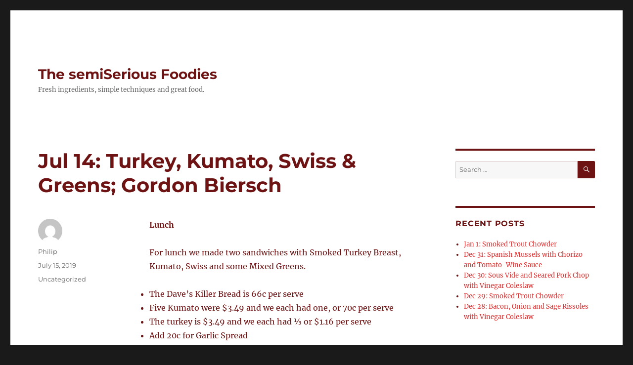

--- FILE ---
content_type: text/html; charset=UTF-8
request_url: http://www.thesemiseriousfoodies.com/2019/07/15/jul-14-turkey-kumato-swiss-gordon-biersch/
body_size: 11095
content:
<!DOCTYPE html>
<html lang="en-US" class="no-js">
<head>
	<meta charset="UTF-8">
	<meta name="viewport" content="width=device-width, initial-scale=1">
	<link rel="profile" href="https://gmpg.org/xfn/11">
		<link rel="pingback" href="http://www.thesemiseriousfoodies.com/xmlrpc.php">
		<script>(function(html){html.className = html.className.replace(/\bno-js\b/,'js')})(document.documentElement);</script>
<title>Jul 14: Turkey, Kumato, Swiss &#038; Greens; Gordon Biersch &#8211; The semiSerious Foodies</title>
<meta name='robots' content='max-image-preview:large' />
	<style>img:is([sizes="auto" i], [sizes^="auto," i]) { contain-intrinsic-size: 3000px 1500px }</style>
	<link rel="alternate" type="application/rss+xml" title="The semiSerious Foodies &raquo; Feed" href="http://www.thesemiseriousfoodies.com/feed/" />
<link rel="alternate" type="application/rss+xml" title="The semiSerious Foodies &raquo; Comments Feed" href="http://www.thesemiseriousfoodies.com/comments/feed/" />
<link rel="alternate" type="application/rss+xml" title="The semiSerious Foodies &raquo; Jul 14: Turkey, Kumato, Swiss &#038; Greens; Gordon Biersch Comments Feed" href="http://www.thesemiseriousfoodies.com/2019/07/15/jul-14-turkey-kumato-swiss-gordon-biersch/feed/" />
<script>
window._wpemojiSettings = {"baseUrl":"https:\/\/s.w.org\/images\/core\/emoji\/16.0.1\/72x72\/","ext":".png","svgUrl":"https:\/\/s.w.org\/images\/core\/emoji\/16.0.1\/svg\/","svgExt":".svg","source":{"concatemoji":"http:\/\/www.thesemiseriousfoodies.com\/wp-includes\/js\/wp-emoji-release.min.js?ver=6.8.3"}};
/*! This file is auto-generated */
!function(s,n){var o,i,e;function c(e){try{var t={supportTests:e,timestamp:(new Date).valueOf()};sessionStorage.setItem(o,JSON.stringify(t))}catch(e){}}function p(e,t,n){e.clearRect(0,0,e.canvas.width,e.canvas.height),e.fillText(t,0,0);var t=new Uint32Array(e.getImageData(0,0,e.canvas.width,e.canvas.height).data),a=(e.clearRect(0,0,e.canvas.width,e.canvas.height),e.fillText(n,0,0),new Uint32Array(e.getImageData(0,0,e.canvas.width,e.canvas.height).data));return t.every(function(e,t){return e===a[t]})}function u(e,t){e.clearRect(0,0,e.canvas.width,e.canvas.height),e.fillText(t,0,0);for(var n=e.getImageData(16,16,1,1),a=0;a<n.data.length;a++)if(0!==n.data[a])return!1;return!0}function f(e,t,n,a){switch(t){case"flag":return n(e,"\ud83c\udff3\ufe0f\u200d\u26a7\ufe0f","\ud83c\udff3\ufe0f\u200b\u26a7\ufe0f")?!1:!n(e,"\ud83c\udde8\ud83c\uddf6","\ud83c\udde8\u200b\ud83c\uddf6")&&!n(e,"\ud83c\udff4\udb40\udc67\udb40\udc62\udb40\udc65\udb40\udc6e\udb40\udc67\udb40\udc7f","\ud83c\udff4\u200b\udb40\udc67\u200b\udb40\udc62\u200b\udb40\udc65\u200b\udb40\udc6e\u200b\udb40\udc67\u200b\udb40\udc7f");case"emoji":return!a(e,"\ud83e\udedf")}return!1}function g(e,t,n,a){var r="undefined"!=typeof WorkerGlobalScope&&self instanceof WorkerGlobalScope?new OffscreenCanvas(300,150):s.createElement("canvas"),o=r.getContext("2d",{willReadFrequently:!0}),i=(o.textBaseline="top",o.font="600 32px Arial",{});return e.forEach(function(e){i[e]=t(o,e,n,a)}),i}function t(e){var t=s.createElement("script");t.src=e,t.defer=!0,s.head.appendChild(t)}"undefined"!=typeof Promise&&(o="wpEmojiSettingsSupports",i=["flag","emoji"],n.supports={everything:!0,everythingExceptFlag:!0},e=new Promise(function(e){s.addEventListener("DOMContentLoaded",e,{once:!0})}),new Promise(function(t){var n=function(){try{var e=JSON.parse(sessionStorage.getItem(o));if("object"==typeof e&&"number"==typeof e.timestamp&&(new Date).valueOf()<e.timestamp+604800&&"object"==typeof e.supportTests)return e.supportTests}catch(e){}return null}();if(!n){if("undefined"!=typeof Worker&&"undefined"!=typeof OffscreenCanvas&&"undefined"!=typeof URL&&URL.createObjectURL&&"undefined"!=typeof Blob)try{var e="postMessage("+g.toString()+"("+[JSON.stringify(i),f.toString(),p.toString(),u.toString()].join(",")+"));",a=new Blob([e],{type:"text/javascript"}),r=new Worker(URL.createObjectURL(a),{name:"wpTestEmojiSupports"});return void(r.onmessage=function(e){c(n=e.data),r.terminate(),t(n)})}catch(e){}c(n=g(i,f,p,u))}t(n)}).then(function(e){for(var t in e)n.supports[t]=e[t],n.supports.everything=n.supports.everything&&n.supports[t],"flag"!==t&&(n.supports.everythingExceptFlag=n.supports.everythingExceptFlag&&n.supports[t]);n.supports.everythingExceptFlag=n.supports.everythingExceptFlag&&!n.supports.flag,n.DOMReady=!1,n.readyCallback=function(){n.DOMReady=!0}}).then(function(){return e}).then(function(){var e;n.supports.everything||(n.readyCallback(),(e=n.source||{}).concatemoji?t(e.concatemoji):e.wpemoji&&e.twemoji&&(t(e.twemoji),t(e.wpemoji)))}))}((window,document),window._wpemojiSettings);
</script>
<style id='wp-emoji-styles-inline-css'>

	img.wp-smiley, img.emoji {
		display: inline !important;
		border: none !important;
		box-shadow: none !important;
		height: 1em !important;
		width: 1em !important;
		margin: 0 0.07em !important;
		vertical-align: -0.1em !important;
		background: none !important;
		padding: 0 !important;
	}
</style>
<link rel='stylesheet' id='wp-block-library-css' href='http://www.thesemiseriousfoodies.com/wp-includes/css/dist/block-library/style.min.css?ver=6.8.3' media='all' />
<style id='wp-block-library-theme-inline-css'>
.wp-block-audio :where(figcaption){color:#555;font-size:13px;text-align:center}.is-dark-theme .wp-block-audio :where(figcaption){color:#ffffffa6}.wp-block-audio{margin:0 0 1em}.wp-block-code{border:1px solid #ccc;border-radius:4px;font-family:Menlo,Consolas,monaco,monospace;padding:.8em 1em}.wp-block-embed :where(figcaption){color:#555;font-size:13px;text-align:center}.is-dark-theme .wp-block-embed :where(figcaption){color:#ffffffa6}.wp-block-embed{margin:0 0 1em}.blocks-gallery-caption{color:#555;font-size:13px;text-align:center}.is-dark-theme .blocks-gallery-caption{color:#ffffffa6}:root :where(.wp-block-image figcaption){color:#555;font-size:13px;text-align:center}.is-dark-theme :root :where(.wp-block-image figcaption){color:#ffffffa6}.wp-block-image{margin:0 0 1em}.wp-block-pullquote{border-bottom:4px solid;border-top:4px solid;color:currentColor;margin-bottom:1.75em}.wp-block-pullquote cite,.wp-block-pullquote footer,.wp-block-pullquote__citation{color:currentColor;font-size:.8125em;font-style:normal;text-transform:uppercase}.wp-block-quote{border-left:.25em solid;margin:0 0 1.75em;padding-left:1em}.wp-block-quote cite,.wp-block-quote footer{color:currentColor;font-size:.8125em;font-style:normal;position:relative}.wp-block-quote:where(.has-text-align-right){border-left:none;border-right:.25em solid;padding-left:0;padding-right:1em}.wp-block-quote:where(.has-text-align-center){border:none;padding-left:0}.wp-block-quote.is-large,.wp-block-quote.is-style-large,.wp-block-quote:where(.is-style-plain){border:none}.wp-block-search .wp-block-search__label{font-weight:700}.wp-block-search__button{border:1px solid #ccc;padding:.375em .625em}:where(.wp-block-group.has-background){padding:1.25em 2.375em}.wp-block-separator.has-css-opacity{opacity:.4}.wp-block-separator{border:none;border-bottom:2px solid;margin-left:auto;margin-right:auto}.wp-block-separator.has-alpha-channel-opacity{opacity:1}.wp-block-separator:not(.is-style-wide):not(.is-style-dots){width:100px}.wp-block-separator.has-background:not(.is-style-dots){border-bottom:none;height:1px}.wp-block-separator.has-background:not(.is-style-wide):not(.is-style-dots){height:2px}.wp-block-table{margin:0 0 1em}.wp-block-table td,.wp-block-table th{word-break:normal}.wp-block-table :where(figcaption){color:#555;font-size:13px;text-align:center}.is-dark-theme .wp-block-table :where(figcaption){color:#ffffffa6}.wp-block-video :where(figcaption){color:#555;font-size:13px;text-align:center}.is-dark-theme .wp-block-video :where(figcaption){color:#ffffffa6}.wp-block-video{margin:0 0 1em}:root :where(.wp-block-template-part.has-background){margin-bottom:0;margin-top:0;padding:1.25em 2.375em}
</style>
<style id='classic-theme-styles-inline-css'>
/*! This file is auto-generated */
.wp-block-button__link{color:#fff;background-color:#32373c;border-radius:9999px;box-shadow:none;text-decoration:none;padding:calc(.667em + 2px) calc(1.333em + 2px);font-size:1.125em}.wp-block-file__button{background:#32373c;color:#fff;text-decoration:none}
</style>
<style id='global-styles-inline-css'>
:root{--wp--preset--aspect-ratio--square: 1;--wp--preset--aspect-ratio--4-3: 4/3;--wp--preset--aspect-ratio--3-4: 3/4;--wp--preset--aspect-ratio--3-2: 3/2;--wp--preset--aspect-ratio--2-3: 2/3;--wp--preset--aspect-ratio--16-9: 16/9;--wp--preset--aspect-ratio--9-16: 9/16;--wp--preset--color--black: #000000;--wp--preset--color--cyan-bluish-gray: #abb8c3;--wp--preset--color--white: #fff;--wp--preset--color--pale-pink: #f78da7;--wp--preset--color--vivid-red: #cf2e2e;--wp--preset--color--luminous-vivid-orange: #ff6900;--wp--preset--color--luminous-vivid-amber: #fcb900;--wp--preset--color--light-green-cyan: #7bdcb5;--wp--preset--color--vivid-green-cyan: #00d084;--wp--preset--color--pale-cyan-blue: #8ed1fc;--wp--preset--color--vivid-cyan-blue: #0693e3;--wp--preset--color--vivid-purple: #9b51e0;--wp--preset--color--dark-gray: #1a1a1a;--wp--preset--color--medium-gray: #686868;--wp--preset--color--light-gray: #e5e5e5;--wp--preset--color--blue-gray: #4d545c;--wp--preset--color--bright-blue: #007acc;--wp--preset--color--light-blue: #9adffd;--wp--preset--color--dark-brown: #402b30;--wp--preset--color--medium-brown: #774e24;--wp--preset--color--dark-red: #640c1f;--wp--preset--color--bright-red: #ff675f;--wp--preset--color--yellow: #ffef8e;--wp--preset--gradient--vivid-cyan-blue-to-vivid-purple: linear-gradient(135deg,rgba(6,147,227,1) 0%,rgb(155,81,224) 100%);--wp--preset--gradient--light-green-cyan-to-vivid-green-cyan: linear-gradient(135deg,rgb(122,220,180) 0%,rgb(0,208,130) 100%);--wp--preset--gradient--luminous-vivid-amber-to-luminous-vivid-orange: linear-gradient(135deg,rgba(252,185,0,1) 0%,rgba(255,105,0,1) 100%);--wp--preset--gradient--luminous-vivid-orange-to-vivid-red: linear-gradient(135deg,rgba(255,105,0,1) 0%,rgb(207,46,46) 100%);--wp--preset--gradient--very-light-gray-to-cyan-bluish-gray: linear-gradient(135deg,rgb(238,238,238) 0%,rgb(169,184,195) 100%);--wp--preset--gradient--cool-to-warm-spectrum: linear-gradient(135deg,rgb(74,234,220) 0%,rgb(151,120,209) 20%,rgb(207,42,186) 40%,rgb(238,44,130) 60%,rgb(251,105,98) 80%,rgb(254,248,76) 100%);--wp--preset--gradient--blush-light-purple: linear-gradient(135deg,rgb(255,206,236) 0%,rgb(152,150,240) 100%);--wp--preset--gradient--blush-bordeaux: linear-gradient(135deg,rgb(254,205,165) 0%,rgb(254,45,45) 50%,rgb(107,0,62) 100%);--wp--preset--gradient--luminous-dusk: linear-gradient(135deg,rgb(255,203,112) 0%,rgb(199,81,192) 50%,rgb(65,88,208) 100%);--wp--preset--gradient--pale-ocean: linear-gradient(135deg,rgb(255,245,203) 0%,rgb(182,227,212) 50%,rgb(51,167,181) 100%);--wp--preset--gradient--electric-grass: linear-gradient(135deg,rgb(202,248,128) 0%,rgb(113,206,126) 100%);--wp--preset--gradient--midnight: linear-gradient(135deg,rgb(2,3,129) 0%,rgb(40,116,252) 100%);--wp--preset--font-size--small: 13px;--wp--preset--font-size--medium: 20px;--wp--preset--font-size--large: 36px;--wp--preset--font-size--x-large: 42px;--wp--preset--spacing--20: 0.44rem;--wp--preset--spacing--30: 0.67rem;--wp--preset--spacing--40: 1rem;--wp--preset--spacing--50: 1.5rem;--wp--preset--spacing--60: 2.25rem;--wp--preset--spacing--70: 3.38rem;--wp--preset--spacing--80: 5.06rem;--wp--preset--shadow--natural: 6px 6px 9px rgba(0, 0, 0, 0.2);--wp--preset--shadow--deep: 12px 12px 50px rgba(0, 0, 0, 0.4);--wp--preset--shadow--sharp: 6px 6px 0px rgba(0, 0, 0, 0.2);--wp--preset--shadow--outlined: 6px 6px 0px -3px rgba(255, 255, 255, 1), 6px 6px rgba(0, 0, 0, 1);--wp--preset--shadow--crisp: 6px 6px 0px rgba(0, 0, 0, 1);}:where(.is-layout-flex){gap: 0.5em;}:where(.is-layout-grid){gap: 0.5em;}body .is-layout-flex{display: flex;}.is-layout-flex{flex-wrap: wrap;align-items: center;}.is-layout-flex > :is(*, div){margin: 0;}body .is-layout-grid{display: grid;}.is-layout-grid > :is(*, div){margin: 0;}:where(.wp-block-columns.is-layout-flex){gap: 2em;}:where(.wp-block-columns.is-layout-grid){gap: 2em;}:where(.wp-block-post-template.is-layout-flex){gap: 1.25em;}:where(.wp-block-post-template.is-layout-grid){gap: 1.25em;}.has-black-color{color: var(--wp--preset--color--black) !important;}.has-cyan-bluish-gray-color{color: var(--wp--preset--color--cyan-bluish-gray) !important;}.has-white-color{color: var(--wp--preset--color--white) !important;}.has-pale-pink-color{color: var(--wp--preset--color--pale-pink) !important;}.has-vivid-red-color{color: var(--wp--preset--color--vivid-red) !important;}.has-luminous-vivid-orange-color{color: var(--wp--preset--color--luminous-vivid-orange) !important;}.has-luminous-vivid-amber-color{color: var(--wp--preset--color--luminous-vivid-amber) !important;}.has-light-green-cyan-color{color: var(--wp--preset--color--light-green-cyan) !important;}.has-vivid-green-cyan-color{color: var(--wp--preset--color--vivid-green-cyan) !important;}.has-pale-cyan-blue-color{color: var(--wp--preset--color--pale-cyan-blue) !important;}.has-vivid-cyan-blue-color{color: var(--wp--preset--color--vivid-cyan-blue) !important;}.has-vivid-purple-color{color: var(--wp--preset--color--vivid-purple) !important;}.has-black-background-color{background-color: var(--wp--preset--color--black) !important;}.has-cyan-bluish-gray-background-color{background-color: var(--wp--preset--color--cyan-bluish-gray) !important;}.has-white-background-color{background-color: var(--wp--preset--color--white) !important;}.has-pale-pink-background-color{background-color: var(--wp--preset--color--pale-pink) !important;}.has-vivid-red-background-color{background-color: var(--wp--preset--color--vivid-red) !important;}.has-luminous-vivid-orange-background-color{background-color: var(--wp--preset--color--luminous-vivid-orange) !important;}.has-luminous-vivid-amber-background-color{background-color: var(--wp--preset--color--luminous-vivid-amber) !important;}.has-light-green-cyan-background-color{background-color: var(--wp--preset--color--light-green-cyan) !important;}.has-vivid-green-cyan-background-color{background-color: var(--wp--preset--color--vivid-green-cyan) !important;}.has-pale-cyan-blue-background-color{background-color: var(--wp--preset--color--pale-cyan-blue) !important;}.has-vivid-cyan-blue-background-color{background-color: var(--wp--preset--color--vivid-cyan-blue) !important;}.has-vivid-purple-background-color{background-color: var(--wp--preset--color--vivid-purple) !important;}.has-black-border-color{border-color: var(--wp--preset--color--black) !important;}.has-cyan-bluish-gray-border-color{border-color: var(--wp--preset--color--cyan-bluish-gray) !important;}.has-white-border-color{border-color: var(--wp--preset--color--white) !important;}.has-pale-pink-border-color{border-color: var(--wp--preset--color--pale-pink) !important;}.has-vivid-red-border-color{border-color: var(--wp--preset--color--vivid-red) !important;}.has-luminous-vivid-orange-border-color{border-color: var(--wp--preset--color--luminous-vivid-orange) !important;}.has-luminous-vivid-amber-border-color{border-color: var(--wp--preset--color--luminous-vivid-amber) !important;}.has-light-green-cyan-border-color{border-color: var(--wp--preset--color--light-green-cyan) !important;}.has-vivid-green-cyan-border-color{border-color: var(--wp--preset--color--vivid-green-cyan) !important;}.has-pale-cyan-blue-border-color{border-color: var(--wp--preset--color--pale-cyan-blue) !important;}.has-vivid-cyan-blue-border-color{border-color: var(--wp--preset--color--vivid-cyan-blue) !important;}.has-vivid-purple-border-color{border-color: var(--wp--preset--color--vivid-purple) !important;}.has-vivid-cyan-blue-to-vivid-purple-gradient-background{background: var(--wp--preset--gradient--vivid-cyan-blue-to-vivid-purple) !important;}.has-light-green-cyan-to-vivid-green-cyan-gradient-background{background: var(--wp--preset--gradient--light-green-cyan-to-vivid-green-cyan) !important;}.has-luminous-vivid-amber-to-luminous-vivid-orange-gradient-background{background: var(--wp--preset--gradient--luminous-vivid-amber-to-luminous-vivid-orange) !important;}.has-luminous-vivid-orange-to-vivid-red-gradient-background{background: var(--wp--preset--gradient--luminous-vivid-orange-to-vivid-red) !important;}.has-very-light-gray-to-cyan-bluish-gray-gradient-background{background: var(--wp--preset--gradient--very-light-gray-to-cyan-bluish-gray) !important;}.has-cool-to-warm-spectrum-gradient-background{background: var(--wp--preset--gradient--cool-to-warm-spectrum) !important;}.has-blush-light-purple-gradient-background{background: var(--wp--preset--gradient--blush-light-purple) !important;}.has-blush-bordeaux-gradient-background{background: var(--wp--preset--gradient--blush-bordeaux) !important;}.has-luminous-dusk-gradient-background{background: var(--wp--preset--gradient--luminous-dusk) !important;}.has-pale-ocean-gradient-background{background: var(--wp--preset--gradient--pale-ocean) !important;}.has-electric-grass-gradient-background{background: var(--wp--preset--gradient--electric-grass) !important;}.has-midnight-gradient-background{background: var(--wp--preset--gradient--midnight) !important;}.has-small-font-size{font-size: var(--wp--preset--font-size--small) !important;}.has-medium-font-size{font-size: var(--wp--preset--font-size--medium) !important;}.has-large-font-size{font-size: var(--wp--preset--font-size--large) !important;}.has-x-large-font-size{font-size: var(--wp--preset--font-size--x-large) !important;}
:where(.wp-block-post-template.is-layout-flex){gap: 1.25em;}:where(.wp-block-post-template.is-layout-grid){gap: 1.25em;}
:where(.wp-block-columns.is-layout-flex){gap: 2em;}:where(.wp-block-columns.is-layout-grid){gap: 2em;}
:root :where(.wp-block-pullquote){font-size: 1.5em;line-height: 1.6;}
</style>
<link rel='stylesheet' id='st-widget-css' href='http://www.thesemiseriousfoodies.com/wp-content/plugins/share-this/css/style.css?ver=6.8.3' media='all' />
<link rel='stylesheet' id='twentysixteen-fonts-css' href='http://www.thesemiseriousfoodies.com/wp-content/themes/twentysixteen/fonts/merriweather-plus-montserrat-plus-inconsolata.css?ver=20230328' media='all' />
<link rel='stylesheet' id='genericons-css' href='http://www.thesemiseriousfoodies.com/wp-content/themes/twentysixteen/genericons/genericons.css?ver=20201208' media='all' />
<link rel='stylesheet' id='twentysixteen-style-css' href='http://www.thesemiseriousfoodies.com/wp-content/themes/twentysixteen/style.css?ver=20230808' media='all' />
<style id='twentysixteen-style-inline-css'>

		/* Custom Link Color */
		.menu-toggle:hover,
		.menu-toggle:focus,
		a,
		.main-navigation a:hover,
		.main-navigation a:focus,
		.dropdown-toggle:hover,
		.dropdown-toggle:focus,
		.social-navigation a:hover:before,
		.social-navigation a:focus:before,
		.post-navigation a:hover .post-title,
		.post-navigation a:focus .post-title,
		.tagcloud a:hover,
		.tagcloud a:focus,
		.site-branding .site-title a:hover,
		.site-branding .site-title a:focus,
		.entry-title a:hover,
		.entry-title a:focus,
		.entry-footer a:hover,
		.entry-footer a:focus,
		.comment-metadata a:hover,
		.comment-metadata a:focus,
		.pingback .comment-edit-link:hover,
		.pingback .comment-edit-link:focus,
		.comment-reply-link,
		.comment-reply-link:hover,
		.comment-reply-link:focus,
		.required,
		.site-info a:hover,
		.site-info a:focus {
			color: #dd3333;
		}

		mark,
		ins,
		button:hover,
		button:focus,
		input[type="button"]:hover,
		input[type="button"]:focus,
		input[type="reset"]:hover,
		input[type="reset"]:focus,
		input[type="submit"]:hover,
		input[type="submit"]:focus,
		.pagination .prev:hover,
		.pagination .prev:focus,
		.pagination .next:hover,
		.pagination .next:focus,
		.widget_calendar tbody a,
		.page-links a:hover,
		.page-links a:focus {
			background-color: #dd3333;
		}

		input[type="date"]:focus,
		input[type="time"]:focus,
		input[type="datetime-local"]:focus,
		input[type="week"]:focus,
		input[type="month"]:focus,
		input[type="text"]:focus,
		input[type="email"]:focus,
		input[type="url"]:focus,
		input[type="password"]:focus,
		input[type="search"]:focus,
		input[type="tel"]:focus,
		input[type="number"]:focus,
		textarea:focus,
		.tagcloud a:hover,
		.tagcloud a:focus,
		.menu-toggle:hover,
		.menu-toggle:focus {
			border-color: #dd3333;
		}

		@media screen and (min-width: 56.875em) {
			.main-navigation li:hover > a,
			.main-navigation li.focus > a {
				color: #dd3333;
			}
		}
	

		/* Custom Main Text Color */
		body,
		blockquote cite,
		blockquote small,
		.main-navigation a,
		.menu-toggle,
		.dropdown-toggle,
		.social-navigation a,
		.post-navigation a,
		.pagination a:hover,
		.pagination a:focus,
		.widget-title a,
		.site-branding .site-title a,
		.entry-title a,
		.page-links > .page-links-title,
		.comment-author,
		.comment-reply-title small a:hover,
		.comment-reply-title small a:focus {
			color: #6d1313
		}

		blockquote,
		.menu-toggle.toggled-on,
		.menu-toggle.toggled-on:hover,
		.menu-toggle.toggled-on:focus,
		.post-navigation,
		.post-navigation div + div,
		.pagination,
		.widget,
		.page-header,
		.page-links a,
		.comments-title,
		.comment-reply-title {
			border-color: #6d1313;
		}

		button,
		button[disabled]:hover,
		button[disabled]:focus,
		input[type="button"],
		input[type="button"][disabled]:hover,
		input[type="button"][disabled]:focus,
		input[type="reset"],
		input[type="reset"][disabled]:hover,
		input[type="reset"][disabled]:focus,
		input[type="submit"],
		input[type="submit"][disabled]:hover,
		input[type="submit"][disabled]:focus,
		.menu-toggle.toggled-on,
		.menu-toggle.toggled-on:hover,
		.menu-toggle.toggled-on:focus,
		.pagination:before,
		.pagination:after,
		.pagination .prev,
		.pagination .next,
		.page-links a {
			background-color: #6d1313;
		}

		/* Border Color */
		fieldset,
		pre,
		abbr,
		acronym,
		table,
		th,
		td,
		input[type="date"],
		input[type="time"],
		input[type="datetime-local"],
		input[type="week"],
		input[type="month"],
		input[type="text"],
		input[type="email"],
		input[type="url"],
		input[type="password"],
		input[type="search"],
		input[type="tel"],
		input[type="number"],
		textarea,
		.main-navigation li,
		.main-navigation .primary-menu,
		.menu-toggle,
		.dropdown-toggle:after,
		.social-navigation a,
		.image-navigation,
		.comment-navigation,
		.tagcloud a,
		.entry-content,
		.entry-summary,
		.page-links a,
		.page-links > span,
		.comment-list article,
		.comment-list .pingback,
		.comment-list .trackback,
		.comment-reply-link,
		.no-comments,
		.widecolumn .mu_register .mu_alert {
			border-color: #6d1313; /* Fallback for IE7 and IE8 */
			border-color: rgba( 109, 19, 19, 0.2);
		}

		hr,
		code {
			background-color: #6d1313; /* Fallback for IE7 and IE8 */
			background-color: rgba( 109, 19, 19, 0.2);
		}

		@media screen and (min-width: 56.875em) {
			.main-navigation ul ul,
			.main-navigation ul ul li {
				border-color: rgba( 109, 19, 19, 0.2);
			}

			.main-navigation ul ul:before {
				border-top-color: rgba( 109, 19, 19, 0.2);
				border-bottom-color: rgba( 109, 19, 19, 0.2);
			}
		}
	
</style>
<link rel='stylesheet' id='twentysixteen-block-style-css' href='http://www.thesemiseriousfoodies.com/wp-content/themes/twentysixteen/css/blocks.css?ver=20230628' media='all' />
<!--[if lt IE 10]>
<link rel='stylesheet' id='twentysixteen-ie-css' href='http://www.thesemiseriousfoodies.com/wp-content/themes/twentysixteen/css/ie.css?ver=20170530' media='all' />
<![endif]-->
<!--[if lt IE 9]>
<link rel='stylesheet' id='twentysixteen-ie8-css' href='http://www.thesemiseriousfoodies.com/wp-content/themes/twentysixteen/css/ie8.css?ver=20170530' media='all' />
<![endif]-->
<!--[if lt IE 8]>
<link rel='stylesheet' id='twentysixteen-ie7-css' href='http://www.thesemiseriousfoodies.com/wp-content/themes/twentysixteen/css/ie7.css?ver=20170530' media='all' />
<![endif]-->
<style id='akismet-widget-style-inline-css'>

			.a-stats {
				--akismet-color-mid-green: #357b49;
				--akismet-color-white: #fff;
				--akismet-color-light-grey: #f6f7f7;

				max-width: 350px;
				width: auto;
			}

			.a-stats * {
				all: unset;
				box-sizing: border-box;
			}

			.a-stats strong {
				font-weight: 600;
			}

			.a-stats a.a-stats__link,
			.a-stats a.a-stats__link:visited,
			.a-stats a.a-stats__link:active {
				background: var(--akismet-color-mid-green);
				border: none;
				box-shadow: none;
				border-radius: 8px;
				color: var(--akismet-color-white);
				cursor: pointer;
				display: block;
				font-family: -apple-system, BlinkMacSystemFont, 'Segoe UI', 'Roboto', 'Oxygen-Sans', 'Ubuntu', 'Cantarell', 'Helvetica Neue', sans-serif;
				font-weight: 500;
				padding: 12px;
				text-align: center;
				text-decoration: none;
				transition: all 0.2s ease;
			}

			/* Extra specificity to deal with TwentyTwentyOne focus style */
			.widget .a-stats a.a-stats__link:focus {
				background: var(--akismet-color-mid-green);
				color: var(--akismet-color-white);
				text-decoration: none;
			}

			.a-stats a.a-stats__link:hover {
				filter: brightness(110%);
				box-shadow: 0 4px 12px rgba(0, 0, 0, 0.06), 0 0 2px rgba(0, 0, 0, 0.16);
			}

			.a-stats .count {
				color: var(--akismet-color-white);
				display: block;
				font-size: 1.5em;
				line-height: 1.4;
				padding: 0 13px;
				white-space: nowrap;
			}
		
</style>
<!--[if lt IE 9]>
<script src="http://www.thesemiseriousfoodies.com/wp-content/themes/twentysixteen/js/html5.js?ver=3.7.3" id="twentysixteen-html5-js"></script>
<![endif]-->
<script src="http://www.thesemiseriousfoodies.com/wp-includes/js/jquery/jquery.min.js?ver=3.7.1" id="jquery-core-js"></script>
<script src="http://www.thesemiseriousfoodies.com/wp-includes/js/jquery/jquery-migrate.min.js?ver=3.4.1" id="jquery-migrate-js"></script>
<link rel="https://api.w.org/" href="http://www.thesemiseriousfoodies.com/wp-json/" /><link rel="alternate" title="JSON" type="application/json" href="http://www.thesemiseriousfoodies.com/wp-json/wp/v2/posts/4881" /><link rel="EditURI" type="application/rsd+xml" title="RSD" href="http://www.thesemiseriousfoodies.com/xmlrpc.php?rsd" />
<meta name="generator" content="WordPress 6.8.3" />
<link rel="canonical" href="http://www.thesemiseriousfoodies.com/2019/07/15/jul-14-turkey-kumato-swiss-gordon-biersch/" />
<link rel='shortlink' href='http://www.thesemiseriousfoodies.com/?p=4881' />
<link rel="alternate" title="oEmbed (JSON)" type="application/json+oembed" href="http://www.thesemiseriousfoodies.com/wp-json/oembed/1.0/embed?url=http%3A%2F%2Fwww.thesemiseriousfoodies.com%2F2019%2F07%2F15%2Fjul-14-turkey-kumato-swiss-gordon-biersch%2F" />
<link rel="alternate" title="oEmbed (XML)" type="text/xml+oembed" href="http://www.thesemiseriousfoodies.com/wp-json/oembed/1.0/embed?url=http%3A%2F%2Fwww.thesemiseriousfoodies.com%2F2019%2F07%2F15%2Fjul-14-turkey-kumato-swiss-gordon-biersch%2F&#038;format=xml" />
<script charset="utf-8" type="text/javascript">var switchTo5x=true;</script>
<script charset="utf-8" type="text/javascript" src="http://w.sharethis.com/button/buttons.js"></script>
<script charset="utf-8" type="text/javascript">stLight.options({"publisher":"wp.a87f8bb4-43f6-40f9-9d1d-3eb38daf6faa"});var st_type="wordpress4.4.1";</script>
</head>

<body class="wp-singular post-template-default single single-post postid-4881 single-format-standard wp-embed-responsive wp-theme-twentysixteen group-blog">
<div id="page" class="site">
	<div class="site-inner">
		<a class="skip-link screen-reader-text" href="#content">
			Skip to content		</a>

		<header id="masthead" class="site-header">
			<div class="site-header-main">
				<div class="site-branding">
					
											<p class="site-title"><a href="http://www.thesemiseriousfoodies.com/" rel="home">The semiSerious Foodies</a></p>
												<p class="site-description">Fresh ingredients, simple techniques and great food.</p>
									</div><!-- .site-branding -->

							</div><!-- .site-header-main -->

					</header><!-- .site-header -->

		<div id="content" class="site-content">

<div id="primary" class="content-area">
	<main id="main" class="site-main">
		
<article id="post-4881" class="post-4881 post type-post status-publish format-standard hentry category-uncategorized">
	<header class="entry-header">
		<h1 class="entry-title">Jul 14: Turkey, Kumato, Swiss &#038; Greens; Gordon Biersch</h1>	</header><!-- .entry-header -->

	
	
	<div class="entry-content">
		
<p><strong>Lunch</strong></p>



<p>For lunch we made two sandwiches with Smoked Turkey Breast, Kumato, Swiss and some Mixed Greens.</p>



<ul class="wp-block-list"><li>The Dave&#8217;s Killer Bread is 66c per serve</li><li>Five Kumato were $3.49 and we each had one, or 70c per serve</li><li>The turkey is $3.49 and we each had ⅓ or $1.16 per serve</li><li>Add 20c for Garlic Spread</li><li>Add 20 for the Mixed Greens.</li></ul>



<p>A pretty good sandwich for $2.92 per serve.</p>



<p><strong>Dinner</strong></p>



<p>For dinner we met with a fellow developer at Gordon Biersch for dinner and discussion.</p>



<p>Foodie Greg had the Chicken Tacos, while Foodie Philip settled for the Gorgonzola steak because his two other choices were out of stock! This is after Gordon Biersch have (once again) killed first choice menu items like the Smokey Chicken Tostadas. In fact Gordon Biersch have killed the entire &#8220;lite&#8221; line.</p>



<p>Do not go to Gordon Biersch for the food. It&#8217;s fine for beer and for a meeting place, but set your expectations to low for food. </p>



<p>Thanks to a ½ price second entree deal it was $18.65 per serve with tax and tip.</p>
<p class="no-break"><span class='st_facebook_large' st_title='Jul 14: Turkey, Kumato, Swiss &#038; Greens; Gordon Biersch' st_url='http://www.thesemiseriousfoodies.com/2019/07/15/jul-14-turkey-kumato-swiss-gordon-biersch/'></span><span class='st_twitter_large' st_title='Jul 14: Turkey, Kumato, Swiss &#038; Greens; Gordon Biersch' st_url='http://www.thesemiseriousfoodies.com/2019/07/15/jul-14-turkey-kumato-swiss-gordon-biersch/'></span><span class='st_linkedin_large' st_title='Jul 14: Turkey, Kumato, Swiss &#038; Greens; Gordon Biersch' st_url='http://www.thesemiseriousfoodies.com/2019/07/15/jul-14-turkey-kumato-swiss-gordon-biersch/'></span><span class='st_email_large' st_title='Jul 14: Turkey, Kumato, Swiss &#038; Greens; Gordon Biersch' st_url='http://www.thesemiseriousfoodies.com/2019/07/15/jul-14-turkey-kumato-swiss-gordon-biersch/'></span><span class='st_sharethis_large' st_title='Jul 14: Turkey, Kumato, Swiss &#038; Greens; Gordon Biersch' st_url='http://www.thesemiseriousfoodies.com/2019/07/15/jul-14-turkey-kumato-swiss-gordon-biersch/'></span><span class='st_pinterest_large' st_title='Jul 14: Turkey, Kumato, Swiss &#038; Greens; Gordon Biersch' st_url='http://www.thesemiseriousfoodies.com/2019/07/15/jul-14-turkey-kumato-swiss-gordon-biersch/'></span></p>	</div><!-- .entry-content -->

	<footer class="entry-footer">
		<span class="byline"><span class="author vcard"><img alt='' src='https://secure.gravatar.com/avatar/eb1f82c00c465f22e4536fd2c556914ee8f5446afcc78ca75f82ba70f09cf3d5?s=49&#038;d=mm&#038;r=g' srcset='https://secure.gravatar.com/avatar/eb1f82c00c465f22e4536fd2c556914ee8f5446afcc78ca75f82ba70f09cf3d5?s=98&#038;d=mm&#038;r=g 2x' class='avatar avatar-49 photo' height='49' width='49' decoding='async'/><span class="screen-reader-text">Author </span> <a class="url fn n" href="http://www.thesemiseriousfoodies.com/author/foodieph1l1p/">Philip</a></span></span><span class="posted-on"><span class="screen-reader-text">Posted on </span><a href="http://www.thesemiseriousfoodies.com/2019/07/15/jul-14-turkey-kumato-swiss-gordon-biersch/" rel="bookmark"><time class="entry-date published updated" datetime="2019-07-15T17:12:51+00:00">July 15, 2019</time></a></span><span class="cat-links"><span class="screen-reader-text">Categories </span><a href="http://www.thesemiseriousfoodies.com/category/uncategorized/" rel="category tag">Uncategorized</a></span>			</footer><!-- .entry-footer -->
</article><!-- #post-4881 -->

<div id="comments" class="comments-area">

	
	
		<div id="respond" class="comment-respond">
		<h2 id="reply-title" class="comment-reply-title">Leave a Reply <small><a rel="nofollow" id="cancel-comment-reply-link" href="/2019/07/15/jul-14-turkey-kumato-swiss-gordon-biersch/#respond" style="display:none;">Cancel reply</a></small></h2><form action="http://www.thesemiseriousfoodies.com/wp-comments-post.php" method="post" id="commentform" class="comment-form"><p class="comment-notes"><span id="email-notes">Your email address will not be published.</span> <span class="required-field-message">Required fields are marked <span class="required">*</span></span></p><p class="comment-form-comment"><label for="comment">Comment <span class="required">*</span></label> <textarea id="comment" name="comment" cols="45" rows="8" maxlength="65525" required></textarea></p><p class="comment-form-author"><label for="author">Name <span class="required">*</span></label> <input id="author" name="author" type="text" value="" size="30" maxlength="245" autocomplete="name" required /></p>
<p class="comment-form-email"><label for="email">Email <span class="required">*</span></label> <input id="email" name="email" type="email" value="" size="30" maxlength="100" aria-describedby="email-notes" autocomplete="email" required /></p>
<p class="comment-form-url"><label for="url">Website</label> <input id="url" name="url" type="url" value="" size="30" maxlength="200" autocomplete="url" /></p>
<p class="form-submit"><input name="submit" type="submit" id="submit" class="submit" value="Post Comment" /> <input type='hidden' name='comment_post_ID' value='4881' id='comment_post_ID' />
<input type='hidden' name='comment_parent' id='comment_parent' value='0' />
</p><p style="display: none;"><input type="hidden" id="akismet_comment_nonce" name="akismet_comment_nonce" value="7b25959cad" /></p><p style="display: none !important;" class="akismet-fields-container" data-prefix="ak_"><label>&#916;<textarea name="ak_hp_textarea" cols="45" rows="8" maxlength="100"></textarea></label><input type="hidden" id="ak_js_1" name="ak_js" value="247"/><script>document.getElementById( "ak_js_1" ).setAttribute( "value", ( new Date() ).getTime() );</script></p></form>	</div><!-- #respond -->
	<p class="akismet_comment_form_privacy_notice">This site uses Akismet to reduce spam. <a href="https://akismet.com/privacy/" target="_blank" rel="nofollow noopener">Learn how your comment data is processed.</a></p>
</div><!-- .comments-area -->

	<nav class="navigation post-navigation" aria-label="Posts">
		<h2 class="screen-reader-text">Post navigation</h2>
		<div class="nav-links"><div class="nav-previous"><a href="http://www.thesemiseriousfoodies.com/2019/07/14/jul-13-afghani-take-out-caramelized-pork-on-bean-threads/" rel="prev"><span class="meta-nav" aria-hidden="true">Previous</span> <span class="screen-reader-text">Previous post:</span> <span class="post-title">Jul 13: Afghani Take-Out; Caramelized Pork on Bean Threads</span></a></div><div class="nav-next"><a href="http://www.thesemiseriousfoodies.com/2019/07/17/jul-15-egg-salad-sandwich-black-rice-and-mango-salad/" rel="next"><span class="meta-nav" aria-hidden="true">Next</span> <span class="screen-reader-text">Next post:</span> <span class="post-title">Jul 15: Egg Salad Sandwich; Black Rice and Mango Salad</span></a></div></div>
	</nav>
	</main><!-- .site-main -->

	
</div><!-- .content-area -->


	<aside id="secondary" class="sidebar widget-area">
		<section id="search-2" class="widget widget_search">
<form role="search" method="get" class="search-form" action="http://www.thesemiseriousfoodies.com/">
	<label>
		<span class="screen-reader-text">
			Search for:		</span>
		<input type="search" class="search-field" placeholder="Search &hellip;" value="" name="s" />
	</label>
	<button type="submit" class="search-submit"><span class="screen-reader-text">
		Search	</span></button>
</form>
</section>
		<section id="recent-posts-2" class="widget widget_recent_entries">
		<h2 class="widget-title">Recent Posts</h2><nav aria-label="Recent Posts">
		<ul>
											<li>
					<a href="http://www.thesemiseriousfoodies.com/2023/01/02/jan-1-smoked-trout-chowder/">Jan 1: Smoked Trout Chowder</a>
									</li>
											<li>
					<a href="http://www.thesemiseriousfoodies.com/2023/01/01/dec-31-spanish-mussels-with-chorizo-and-tomato-wine-sauce/">Dec 31: Spanish Mussels with Chorizo and Tomato-Wine Sauce</a>
									</li>
											<li>
					<a href="http://www.thesemiseriousfoodies.com/2022/12/31/dec-30-sous-vide-and-seared-pork-chop-with-vinegar-coleslaw/">Dec 30: Sous Vide and Seared Pork Chop with Vinegar Coleslaw</a>
									</li>
											<li>
					<a href="http://www.thesemiseriousfoodies.com/2022/12/30/dec-29-smoked-trout-chowder/">Dec 29: Smoked Trout Chowder</a>
									</li>
											<li>
					<a href="http://www.thesemiseriousfoodies.com/2022/12/29/dec-28-bacon-onion-and-sage-rissoles-with-vinegar-coleslaw/">Dec 28: Bacon, Onion and Sage Rissoles with Vinegar Coleslaw</a>
									</li>
					</ul>

		</nav></section><section id="categories-2" class="widget widget_categories"><h2 class="widget-title">Categories</h2><form action="http://www.thesemiseriousfoodies.com" method="get"><label class="screen-reader-text" for="cat">Categories</label><select  name='cat' id='cat' class='postform'>
	<option value='-1'>Select Category</option>
	<option class="level-0" value="4">Cooking Video</option>
	<option class="level-0" value="2">Daily recipe</option>
	<option class="level-0" value="5">Of interest</option>
	<option class="level-0" value="1">Uncategorized</option>
</select>
</form><script>
(function() {
	var dropdown = document.getElementById( "cat" );
	function onCatChange() {
		if ( dropdown.options[ dropdown.selectedIndex ].value > 0 ) {
			dropdown.parentNode.submit();
		}
	}
	dropdown.onchange = onCatChange;
})();
</script>
</section><section id="pages-3" class="widget widget_pages"><h2 class="widget-title">Pages</h2><nav aria-label="Pages">
			<ul>
				<li class="page_item page-item-4"><a href="http://www.thesemiseriousfoodies.com/about-the-semiserious-foodies/">About The semiSerious Foodies</a></li>
<li class="page_item page-item-4088"><a href="http://www.thesemiseriousfoodies.com/lamb-shanks-with-dill-and-juniper-berries/">Lamb Shanks with Dill and Juniper Berries</a></li>
			</ul>

			</nav></section><section id="archives-2" class="widget widget_archive"><h2 class="widget-title">Archives</h2><nav aria-label="Archives">
			<ul>
					<li><a href='http://www.thesemiseriousfoodies.com/2023/01/'>January 2023</a></li>
	<li><a href='http://www.thesemiseriousfoodies.com/2022/12/'>December 2022</a></li>
	<li><a href='http://www.thesemiseriousfoodies.com/2022/11/'>November 2022</a></li>
	<li><a href='http://www.thesemiseriousfoodies.com/2022/10/'>October 2022</a></li>
	<li><a href='http://www.thesemiseriousfoodies.com/2022/09/'>September 2022</a></li>
	<li><a href='http://www.thesemiseriousfoodies.com/2022/08/'>August 2022</a></li>
	<li><a href='http://www.thesemiseriousfoodies.com/2022/07/'>July 2022</a></li>
	<li><a href='http://www.thesemiseriousfoodies.com/2022/06/'>June 2022</a></li>
	<li><a href='http://www.thesemiseriousfoodies.com/2022/05/'>May 2022</a></li>
	<li><a href='http://www.thesemiseriousfoodies.com/2022/04/'>April 2022</a></li>
	<li><a href='http://www.thesemiseriousfoodies.com/2022/03/'>March 2022</a></li>
	<li><a href='http://www.thesemiseriousfoodies.com/2022/02/'>February 2022</a></li>
	<li><a href='http://www.thesemiseriousfoodies.com/2022/01/'>January 2022</a></li>
	<li><a href='http://www.thesemiseriousfoodies.com/2021/12/'>December 2021</a></li>
	<li><a href='http://www.thesemiseriousfoodies.com/2021/11/'>November 2021</a></li>
	<li><a href='http://www.thesemiseriousfoodies.com/2021/10/'>October 2021</a></li>
	<li><a href='http://www.thesemiseriousfoodies.com/2021/09/'>September 2021</a></li>
	<li><a href='http://www.thesemiseriousfoodies.com/2021/08/'>August 2021</a></li>
	<li><a href='http://www.thesemiseriousfoodies.com/2021/07/'>July 2021</a></li>
	<li><a href='http://www.thesemiseriousfoodies.com/2021/06/'>June 2021</a></li>
	<li><a href='http://www.thesemiseriousfoodies.com/2021/05/'>May 2021</a></li>
	<li><a href='http://www.thesemiseriousfoodies.com/2021/04/'>April 2021</a></li>
	<li><a href='http://www.thesemiseriousfoodies.com/2021/03/'>March 2021</a></li>
	<li><a href='http://www.thesemiseriousfoodies.com/2021/02/'>February 2021</a></li>
	<li><a href='http://www.thesemiseriousfoodies.com/2021/01/'>January 2021</a></li>
	<li><a href='http://www.thesemiseriousfoodies.com/2020/12/'>December 2020</a></li>
	<li><a href='http://www.thesemiseriousfoodies.com/2020/11/'>November 2020</a></li>
	<li><a href='http://www.thesemiseriousfoodies.com/2020/10/'>October 2020</a></li>
	<li><a href='http://www.thesemiseriousfoodies.com/2020/09/'>September 2020</a></li>
	<li><a href='http://www.thesemiseriousfoodies.com/2020/08/'>August 2020</a></li>
	<li><a href='http://www.thesemiseriousfoodies.com/2020/07/'>July 2020</a></li>
	<li><a href='http://www.thesemiseriousfoodies.com/2020/06/'>June 2020</a></li>
	<li><a href='http://www.thesemiseriousfoodies.com/2020/05/'>May 2020</a></li>
	<li><a href='http://www.thesemiseriousfoodies.com/2020/04/'>April 2020</a></li>
	<li><a href='http://www.thesemiseriousfoodies.com/2020/03/'>March 2020</a></li>
	<li><a href='http://www.thesemiseriousfoodies.com/2020/02/'>February 2020</a></li>
	<li><a href='http://www.thesemiseriousfoodies.com/2020/01/'>January 2020</a></li>
	<li><a href='http://www.thesemiseriousfoodies.com/2019/12/'>December 2019</a></li>
	<li><a href='http://www.thesemiseriousfoodies.com/2019/11/'>November 2019</a></li>
	<li><a href='http://www.thesemiseriousfoodies.com/2019/10/'>October 2019</a></li>
	<li><a href='http://www.thesemiseriousfoodies.com/2019/09/'>September 2019</a></li>
	<li><a href='http://www.thesemiseriousfoodies.com/2019/08/'>August 2019</a></li>
	<li><a href='http://www.thesemiseriousfoodies.com/2019/07/'>July 2019</a></li>
	<li><a href='http://www.thesemiseriousfoodies.com/2019/06/'>June 2019</a></li>
	<li><a href='http://www.thesemiseriousfoodies.com/2019/05/'>May 2019</a></li>
	<li><a href='http://www.thesemiseriousfoodies.com/2019/04/'>April 2019</a></li>
	<li><a href='http://www.thesemiseriousfoodies.com/2019/03/'>March 2019</a></li>
	<li><a href='http://www.thesemiseriousfoodies.com/2019/02/'>February 2019</a></li>
	<li><a href='http://www.thesemiseriousfoodies.com/2019/01/'>January 2019</a></li>
	<li><a href='http://www.thesemiseriousfoodies.com/2018/12/'>December 2018</a></li>
	<li><a href='http://www.thesemiseriousfoodies.com/2018/11/'>November 2018</a></li>
	<li><a href='http://www.thesemiseriousfoodies.com/2018/10/'>October 2018</a></li>
	<li><a href='http://www.thesemiseriousfoodies.com/2018/09/'>September 2018</a></li>
	<li><a href='http://www.thesemiseriousfoodies.com/2018/08/'>August 2018</a></li>
	<li><a href='http://www.thesemiseriousfoodies.com/2018/07/'>July 2018</a></li>
	<li><a href='http://www.thesemiseriousfoodies.com/2018/06/'>June 2018</a></li>
	<li><a href='http://www.thesemiseriousfoodies.com/2018/05/'>May 2018</a></li>
	<li><a href='http://www.thesemiseriousfoodies.com/2018/04/'>April 2018</a></li>
	<li><a href='http://www.thesemiseriousfoodies.com/2018/03/'>March 2018</a></li>
	<li><a href='http://www.thesemiseriousfoodies.com/2018/02/'>February 2018</a></li>
	<li><a href='http://www.thesemiseriousfoodies.com/2018/01/'>January 2018</a></li>
	<li><a href='http://www.thesemiseriousfoodies.com/2017/12/'>December 2017</a></li>
	<li><a href='http://www.thesemiseriousfoodies.com/2017/11/'>November 2017</a></li>
	<li><a href='http://www.thesemiseriousfoodies.com/2017/10/'>October 2017</a></li>
	<li><a href='http://www.thesemiseriousfoodies.com/2017/09/'>September 2017</a></li>
	<li><a href='http://www.thesemiseriousfoodies.com/2017/08/'>August 2017</a></li>
	<li><a href='http://www.thesemiseriousfoodies.com/2017/07/'>July 2017</a></li>
	<li><a href='http://www.thesemiseriousfoodies.com/2017/06/'>June 2017</a></li>
	<li><a href='http://www.thesemiseriousfoodies.com/2017/05/'>May 2017</a></li>
	<li><a href='http://www.thesemiseriousfoodies.com/2017/04/'>April 2017</a></li>
	<li><a href='http://www.thesemiseriousfoodies.com/2017/03/'>March 2017</a></li>
	<li><a href='http://www.thesemiseriousfoodies.com/2017/02/'>February 2017</a></li>
	<li><a href='http://www.thesemiseriousfoodies.com/2017/01/'>January 2017</a></li>
	<li><a href='http://www.thesemiseriousfoodies.com/2016/12/'>December 2016</a></li>
	<li><a href='http://www.thesemiseriousfoodies.com/2016/11/'>November 2016</a></li>
	<li><a href='http://www.thesemiseriousfoodies.com/2016/10/'>October 2016</a></li>
	<li><a href='http://www.thesemiseriousfoodies.com/2016/09/'>September 2016</a></li>
	<li><a href='http://www.thesemiseriousfoodies.com/2016/08/'>August 2016</a></li>
	<li><a href='http://www.thesemiseriousfoodies.com/2016/07/'>July 2016</a></li>
	<li><a href='http://www.thesemiseriousfoodies.com/2016/06/'>June 2016</a></li>
	<li><a href='http://www.thesemiseriousfoodies.com/2016/05/'>May 2016</a></li>
	<li><a href='http://www.thesemiseriousfoodies.com/2016/04/'>April 2016</a></li>
	<li><a href='http://www.thesemiseriousfoodies.com/2016/03/'>March 2016</a></li>
	<li><a href='http://www.thesemiseriousfoodies.com/2016/02/'>February 2016</a></li>
	<li><a href='http://www.thesemiseriousfoodies.com/2016/01/'>January 2016</a></li>
			</ul>

			</nav></section>	</aside><!-- .sidebar .widget-area -->

		</div><!-- .site-content -->

		<footer id="colophon" class="site-footer">
			
			
			<div class="site-info">
								<span class="site-title"><a href="http://www.thesemiseriousfoodies.com/" rel="home">The semiSerious Foodies</a></span>
								<a href="https://wordpress.org/" class="imprint">
					Proudly powered by WordPress				</a>
			</div><!-- .site-info -->
		</footer><!-- .site-footer -->
	</div><!-- .site-inner -->
</div><!-- .site -->

<script type="speculationrules">
{"prefetch":[{"source":"document","where":{"and":[{"href_matches":"\/*"},{"not":{"href_matches":["\/wp-*.php","\/wp-admin\/*","\/wp-content\/uploads\/*","\/wp-content\/*","\/wp-content\/plugins\/*","\/wp-content\/themes\/twentysixteen\/*","\/*\\?(.+)"]}},{"not":{"selector_matches":"a[rel~=\"nofollow\"]"}},{"not":{"selector_matches":".no-prefetch, .no-prefetch a"}}]},"eagerness":"conservative"}]}
</script>
<script src="http://www.thesemiseriousfoodies.com/wp-includes/js/comment-reply.min.js?ver=6.8.3" id="comment-reply-js" async data-wp-strategy="async"></script>
<script id="twentysixteen-script-js-extra">
var screenReaderText = {"expand":"expand child menu","collapse":"collapse child menu"};
</script>
<script src="http://www.thesemiseriousfoodies.com/wp-content/themes/twentysixteen/js/functions.js?ver=20230629" id="twentysixteen-script-js"></script>
<script defer src="http://www.thesemiseriousfoodies.com/wp-content/plugins/akismet/_inc/akismet-frontend.js?ver=1745372790" id="akismet-frontend-js"></script>
</body>
</html>
